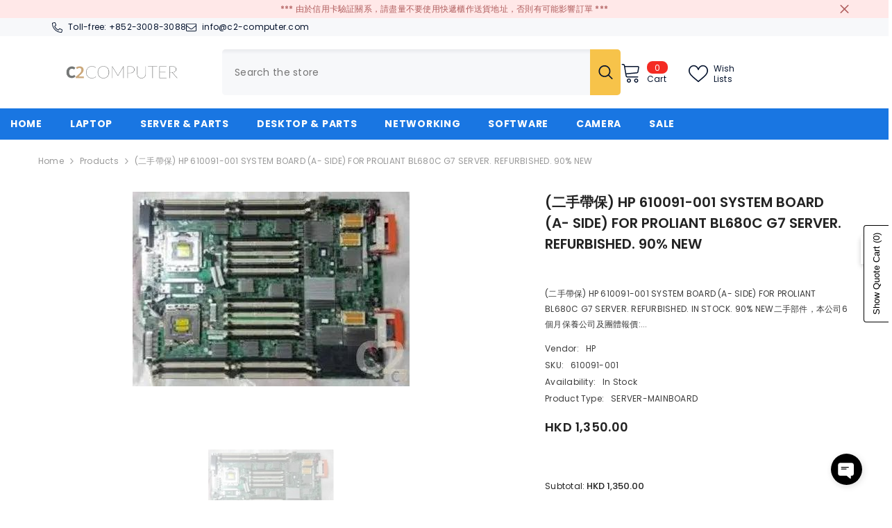

--- FILE ---
content_type: text/html; charset=utf-8
request_url: https://www.c2-computer.com/products/hp-610091-001-system-board-a-side-for-proliant-bl680c-g7-server-refurbished-90-new?view=ajax_recently_viewed&_=1769270522101
body_size: 678
content:


<div class="item">
  <a class="first-info" href="/products/hp-610091-001-system-board-a-side-for-proliant-bl680c-g7-server-refurbished-90-new" data-mobile-click><svg aria-hidden="true" focusable="false" data-prefix="fal" data-icon="external-link" role="img" xmlns="http://www.w3.org/2000/svg" viewBox="0 0 512 512" class="icon icon-external-link"><path d="M440,256H424a8,8,0,0,0-8,8V464a16,16,0,0,1-16,16H48a16,16,0,0,1-16-16V112A16,16,0,0,1,48,96H248a8,8,0,0,0,8-8V72a8,8,0,0,0-8-8H48A48,48,0,0,0,0,112V464a48,48,0,0,0,48,48H400a48,48,0,0,0,48-48V264A8,8,0,0,0,440,256ZM500,0,364,.34a12,12,0,0,0-12,12v10a12,12,0,0,0,12,12L454,34l.7.71L131.51,357.86a12,12,0,0,0,0,17l5.66,5.66a12,12,0,0,0,17,0L477.29,57.34l.71.7-.34,90a12,12,0,0,0,12,12h10a12,12,0,0,0,12-12L512,12A12,12,0,0,0,500,0Z"></path></svg>
            <img srcset="//www.c2-computer.com/cdn/shop/products/hp-610091-001-system-board-a-side-for-proliant-bl680c-g7-server-refurbished-90percent-new-c2-computer.jpg?v=1716127140" src="//www.c2-computer.com/cdn/shop/products/hp-610091-001-system-board-a-side-for-proliant-bl680c-g7-server-refurbished-90percent-new-c2-computer.jpg?v=1716127140" alt="(二手帶保) HP 610091-001 SYSTEM BOARD (A- SIDE) FOR PROLIANT BL680C G7 SERVER. REFURBISHED. 90% NEW - C2 Computer" loading="lazy" class="motion-reduce hidden-mobile" sizes="100px"/>
            <a class="hidden-desktop" href="/products/hp-610091-001-system-board-a-side-for-proliant-bl680c-g7-server-refurbished-90-new">
              <img srcset="//www.c2-computer.com/cdn/shop/products/hp-610091-001-system-board-a-side-for-proliant-bl680c-g7-server-refurbished-90percent-new-c2-computer.jpg?v=1716127140" src="//www.c2-computer.com/cdn/shop/products/hp-610091-001-system-board-a-side-for-proliant-bl680c-g7-server-refurbished-90percent-new-c2-computer.jpg?v=1716127140" alt="(二手帶保) HP 610091-001 SYSTEM BOARD (A- SIDE) FOR PROLIANT BL680C G7 SERVER. REFURBISHED. 90% NEW - C2 Computer" loading="lazy" class="motion-reduce" sizes="100px"/>
            </a></a>
    <div class="second-info">
      <div class="first product-item" data-product-id="7688883667161"><div class="product-vendor">
                    <span class="visually-hidden">Vendor:</span>
                    <a href="/collections/vendors?q=HP" title="HP">HP</a>           
            </div><a class="product-title link-underline" href="/products/hp-610091-001-system-board-a-side-for-proliant-bl680c-g7-server-refurbished-90-new">
                <span class="text">(二手帶保) HP 610091-001 SYSTEM BOARD (A- SIDE) FOR PROLIANT BL680C G7 SERVER. REFURBISHED. 90% NEW</span>
        </a>
             <div class="product-price">
        



<div class="price
    quotify-hide-price-7688883667161
 ">
    <dl><div class="price__regular"><dd class="price__last"><span class="price-item price-item--regular"><span class=transcy-money>HKD 1,350.00</span></span></dd>
        </div>
        <div class="price__sale"><dd class="price__compare"><s class="price-item price-item--regular"></s></dd><dd class="price__last"><span class="price-item price-item--sale"><span class=transcy-money>HKD 1,350.00</span></span></dd></div>
        <small class="unit-price caption hidden">
            <dt class="visually-hidden">Unit price</dt>
            <dd class="price__last"><span></span><span aria-hidden="true">/</span><span class="visually-hidden">&nbsp;per&nbsp;</span><span></span></dd>
        </small>
    </dl>
</div>

      </div>
      </div>
        <a class="second" href="/products/hp-610091-001-system-board-a-side-for-proliant-bl680c-g7-server-refurbished-90-new"></a>
    </div>
</div>